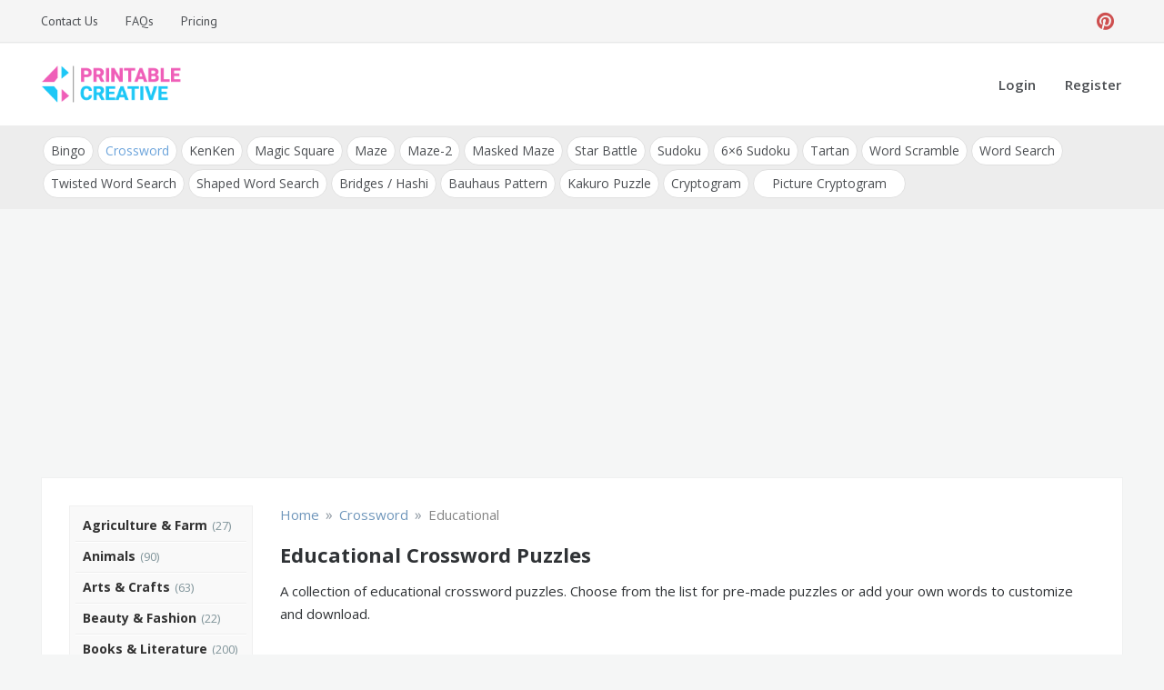

--- FILE ---
content_type: text/html; charset=UTF-8
request_url: https://printablecreative.com/crossword/educational
body_size: 16563
content:
<!doctype html>
<html lang="en-US">
<head>
    <meta charset="UTF-8">
    <meta name="viewport" content="width=device-width, initial-scale=1">
    <link rel="profile" href="https://gmpg.org/xfn/11">
    <meta name='robots' content='index, follow, max-image-preview:large, max-snippet:-1, max-video-preview:-1' />

	<!-- This site is optimized with the Yoast SEO plugin v26.8 - https://yoast.com/product/yoast-seo-wordpress/ -->
	<title>Educational Crossword Puzzles</title>
	<meta name="description" content="A collection of educational crossword puzzles. Choose from the list for pre-made puzzles or add your own words to customize and download." />
	<link rel="canonical" href="https://printablecreative.com/crossword/educational" />
	<meta property="og:locale" content="en_US" />
	<meta property="og:type" content="article" />
	<meta property="og:title" content="Educational Crossword Puzzles" />
	<meta property="og:description" content="A collection of educational crossword puzzles. Choose from the list for pre-made puzzles or add your own words to customize and download." />
	<meta property="og:url" content="https://printablecreative.com/crossword/educational" />
	<meta property="og:site_name" content="DIY Printable Generators" />
	<meta property="article:modified_time" content="2021-12-21T00:04:41+00:00" />
	<meta property="og:image" content="https://printablecreative.com/wp-content/uploads/2020/08/crossword-generator.jpg" />
	<meta property="og:image:width" content="500" />
	<meta property="og:image:height" content="300" />
	<meta property="og:image:type" content="image/jpeg" />
	<meta name="twitter:card" content="summary_large_image" />
	<!-- / Yoast SEO plugin. -->


<link rel='dns-prefetch' href='//fonts.googleapis.com' />
<link rel="alternate" type="application/rss+xml" title="DIY Printable Generators &raquo; Feed" href="https://printablecreative.com/feed" />
<link rel="alternate" type="application/rss+xml" title="DIY Printable Generators &raquo; Comments Feed" href="https://printablecreative.com/comments/feed" />
<link rel="alternate" title="oEmbed (JSON)" type="application/json+oembed" href="https://printablecreative.com/wp-json/oembed/1.0/embed?url=https%3A%2F%2Fprintablecreative.com%2Fcrossword" />
<link rel="alternate" title="oEmbed (XML)" type="text/xml+oembed" href="https://printablecreative.com/wp-json/oembed/1.0/embed?url=https%3A%2F%2Fprintablecreative.com%2Fcrossword&#038;format=xml" />
<style id='wp-img-auto-sizes-contain-inline-css' type='text/css'>
img:is([sizes=auto i],[sizes^="auto," i]){contain-intrinsic-size:3000px 1500px}
/*# sourceURL=wp-img-auto-sizes-contain-inline-css */
</style>
<style id='wp-emoji-styles-inline-css' type='text/css'>

	img.wp-smiley, img.emoji {
		display: inline !important;
		border: none !important;
		box-shadow: none !important;
		height: 1em !important;
		width: 1em !important;
		margin: 0 0.07em !important;
		vertical-align: -0.1em !important;
		background: none !important;
		padding: 0 !important;
	}
/*# sourceURL=wp-emoji-styles-inline-css */
</style>
<style id='wp-block-library-inline-css' type='text/css'>
:root{--wp-block-synced-color:#7a00df;--wp-block-synced-color--rgb:122,0,223;--wp-bound-block-color:var(--wp-block-synced-color);--wp-editor-canvas-background:#ddd;--wp-admin-theme-color:#007cba;--wp-admin-theme-color--rgb:0,124,186;--wp-admin-theme-color-darker-10:#006ba1;--wp-admin-theme-color-darker-10--rgb:0,107,160.5;--wp-admin-theme-color-darker-20:#005a87;--wp-admin-theme-color-darker-20--rgb:0,90,135;--wp-admin-border-width-focus:2px}@media (min-resolution:192dpi){:root{--wp-admin-border-width-focus:1.5px}}.wp-element-button{cursor:pointer}:root .has-very-light-gray-background-color{background-color:#eee}:root .has-very-dark-gray-background-color{background-color:#313131}:root .has-very-light-gray-color{color:#eee}:root .has-very-dark-gray-color{color:#313131}:root .has-vivid-green-cyan-to-vivid-cyan-blue-gradient-background{background:linear-gradient(135deg,#00d084,#0693e3)}:root .has-purple-crush-gradient-background{background:linear-gradient(135deg,#34e2e4,#4721fb 50%,#ab1dfe)}:root .has-hazy-dawn-gradient-background{background:linear-gradient(135deg,#faaca8,#dad0ec)}:root .has-subdued-olive-gradient-background{background:linear-gradient(135deg,#fafae1,#67a671)}:root .has-atomic-cream-gradient-background{background:linear-gradient(135deg,#fdd79a,#004a59)}:root .has-nightshade-gradient-background{background:linear-gradient(135deg,#330968,#31cdcf)}:root .has-midnight-gradient-background{background:linear-gradient(135deg,#020381,#2874fc)}:root{--wp--preset--font-size--normal:16px;--wp--preset--font-size--huge:42px}.has-regular-font-size{font-size:1em}.has-larger-font-size{font-size:2.625em}.has-normal-font-size{font-size:var(--wp--preset--font-size--normal)}.has-huge-font-size{font-size:var(--wp--preset--font-size--huge)}.has-text-align-center{text-align:center}.has-text-align-left{text-align:left}.has-text-align-right{text-align:right}.has-fit-text{white-space:nowrap!important}#end-resizable-editor-section{display:none}.aligncenter{clear:both}.items-justified-left{justify-content:flex-start}.items-justified-center{justify-content:center}.items-justified-right{justify-content:flex-end}.items-justified-space-between{justify-content:space-between}.screen-reader-text{border:0;clip-path:inset(50%);height:1px;margin:-1px;overflow:hidden;padding:0;position:absolute;width:1px;word-wrap:normal!important}.screen-reader-text:focus{background-color:#ddd;clip-path:none;color:#444;display:block;font-size:1em;height:auto;left:5px;line-height:normal;padding:15px 23px 14px;text-decoration:none;top:5px;width:auto;z-index:100000}html :where(.has-border-color){border-style:solid}html :where([style*=border-top-color]){border-top-style:solid}html :where([style*=border-right-color]){border-right-style:solid}html :where([style*=border-bottom-color]){border-bottom-style:solid}html :where([style*=border-left-color]){border-left-style:solid}html :where([style*=border-width]){border-style:solid}html :where([style*=border-top-width]){border-top-style:solid}html :where([style*=border-right-width]){border-right-style:solid}html :where([style*=border-bottom-width]){border-bottom-style:solid}html :where([style*=border-left-width]){border-left-style:solid}html :where(img[class*=wp-image-]){height:auto;max-width:100%}:where(figure){margin:0 0 1em}html :where(.is-position-sticky){--wp-admin--admin-bar--position-offset:var(--wp-admin--admin-bar--height,0px)}@media screen and (max-width:600px){html :where(.is-position-sticky){--wp-admin--admin-bar--position-offset:0px}}

/*# sourceURL=wp-block-library-inline-css */
</style><style id='wp-block-paragraph-inline-css' type='text/css'>
.is-small-text{font-size:.875em}.is-regular-text{font-size:1em}.is-large-text{font-size:2.25em}.is-larger-text{font-size:3em}.has-drop-cap:not(:focus):first-letter{float:left;font-size:8.4em;font-style:normal;font-weight:100;line-height:.68;margin:.05em .1em 0 0;text-transform:uppercase}body.rtl .has-drop-cap:not(:focus):first-letter{float:none;margin-left:.1em}p.has-drop-cap.has-background{overflow:hidden}:root :where(p.has-background){padding:1.25em 2.375em}:where(p.has-text-color:not(.has-link-color)) a{color:inherit}p.has-text-align-left[style*="writing-mode:vertical-lr"],p.has-text-align-right[style*="writing-mode:vertical-rl"]{rotate:180deg}
/*# sourceURL=https://printablecreative.com/wp-includes/blocks/paragraph/style.min.css */
</style>
<style id='global-styles-inline-css' type='text/css'>
:root{--wp--preset--aspect-ratio--square: 1;--wp--preset--aspect-ratio--4-3: 4/3;--wp--preset--aspect-ratio--3-4: 3/4;--wp--preset--aspect-ratio--3-2: 3/2;--wp--preset--aspect-ratio--2-3: 2/3;--wp--preset--aspect-ratio--16-9: 16/9;--wp--preset--aspect-ratio--9-16: 9/16;--wp--preset--color--black: #000000;--wp--preset--color--cyan-bluish-gray: #abb8c3;--wp--preset--color--white: #ffffff;--wp--preset--color--pale-pink: #f78da7;--wp--preset--color--vivid-red: #cf2e2e;--wp--preset--color--luminous-vivid-orange: #ff6900;--wp--preset--color--luminous-vivid-amber: #fcb900;--wp--preset--color--light-green-cyan: #7bdcb5;--wp--preset--color--vivid-green-cyan: #00d084;--wp--preset--color--pale-cyan-blue: #8ed1fc;--wp--preset--color--vivid-cyan-blue: #0693e3;--wp--preset--color--vivid-purple: #9b51e0;--wp--preset--gradient--vivid-cyan-blue-to-vivid-purple: linear-gradient(135deg,rgb(6,147,227) 0%,rgb(155,81,224) 100%);--wp--preset--gradient--light-green-cyan-to-vivid-green-cyan: linear-gradient(135deg,rgb(122,220,180) 0%,rgb(0,208,130) 100%);--wp--preset--gradient--luminous-vivid-amber-to-luminous-vivid-orange: linear-gradient(135deg,rgb(252,185,0) 0%,rgb(255,105,0) 100%);--wp--preset--gradient--luminous-vivid-orange-to-vivid-red: linear-gradient(135deg,rgb(255,105,0) 0%,rgb(207,46,46) 100%);--wp--preset--gradient--very-light-gray-to-cyan-bluish-gray: linear-gradient(135deg,rgb(238,238,238) 0%,rgb(169,184,195) 100%);--wp--preset--gradient--cool-to-warm-spectrum: linear-gradient(135deg,rgb(74,234,220) 0%,rgb(151,120,209) 20%,rgb(207,42,186) 40%,rgb(238,44,130) 60%,rgb(251,105,98) 80%,rgb(254,248,76) 100%);--wp--preset--gradient--blush-light-purple: linear-gradient(135deg,rgb(255,206,236) 0%,rgb(152,150,240) 100%);--wp--preset--gradient--blush-bordeaux: linear-gradient(135deg,rgb(254,205,165) 0%,rgb(254,45,45) 50%,rgb(107,0,62) 100%);--wp--preset--gradient--luminous-dusk: linear-gradient(135deg,rgb(255,203,112) 0%,rgb(199,81,192) 50%,rgb(65,88,208) 100%);--wp--preset--gradient--pale-ocean: linear-gradient(135deg,rgb(255,245,203) 0%,rgb(182,227,212) 50%,rgb(51,167,181) 100%);--wp--preset--gradient--electric-grass: linear-gradient(135deg,rgb(202,248,128) 0%,rgb(113,206,126) 100%);--wp--preset--gradient--midnight: linear-gradient(135deg,rgb(2,3,129) 0%,rgb(40,116,252) 100%);--wp--preset--font-size--small: 13px;--wp--preset--font-size--medium: 20px;--wp--preset--font-size--large: 36px;--wp--preset--font-size--x-large: 42px;--wp--preset--spacing--20: 0.44rem;--wp--preset--spacing--30: 0.67rem;--wp--preset--spacing--40: 1rem;--wp--preset--spacing--50: 1.5rem;--wp--preset--spacing--60: 2.25rem;--wp--preset--spacing--70: 3.38rem;--wp--preset--spacing--80: 5.06rem;--wp--preset--shadow--natural: 6px 6px 9px rgba(0, 0, 0, 0.2);--wp--preset--shadow--deep: 12px 12px 50px rgba(0, 0, 0, 0.4);--wp--preset--shadow--sharp: 6px 6px 0px rgba(0, 0, 0, 0.2);--wp--preset--shadow--outlined: 6px 6px 0px -3px rgb(255, 255, 255), 6px 6px rgb(0, 0, 0);--wp--preset--shadow--crisp: 6px 6px 0px rgb(0, 0, 0);}:where(.is-layout-flex){gap: 0.5em;}:where(.is-layout-grid){gap: 0.5em;}body .is-layout-flex{display: flex;}.is-layout-flex{flex-wrap: wrap;align-items: center;}.is-layout-flex > :is(*, div){margin: 0;}body .is-layout-grid{display: grid;}.is-layout-grid > :is(*, div){margin: 0;}:where(.wp-block-columns.is-layout-flex){gap: 2em;}:where(.wp-block-columns.is-layout-grid){gap: 2em;}:where(.wp-block-post-template.is-layout-flex){gap: 1.25em;}:where(.wp-block-post-template.is-layout-grid){gap: 1.25em;}.has-black-color{color: var(--wp--preset--color--black) !important;}.has-cyan-bluish-gray-color{color: var(--wp--preset--color--cyan-bluish-gray) !important;}.has-white-color{color: var(--wp--preset--color--white) !important;}.has-pale-pink-color{color: var(--wp--preset--color--pale-pink) !important;}.has-vivid-red-color{color: var(--wp--preset--color--vivid-red) !important;}.has-luminous-vivid-orange-color{color: var(--wp--preset--color--luminous-vivid-orange) !important;}.has-luminous-vivid-amber-color{color: var(--wp--preset--color--luminous-vivid-amber) !important;}.has-light-green-cyan-color{color: var(--wp--preset--color--light-green-cyan) !important;}.has-vivid-green-cyan-color{color: var(--wp--preset--color--vivid-green-cyan) !important;}.has-pale-cyan-blue-color{color: var(--wp--preset--color--pale-cyan-blue) !important;}.has-vivid-cyan-blue-color{color: var(--wp--preset--color--vivid-cyan-blue) !important;}.has-vivid-purple-color{color: var(--wp--preset--color--vivid-purple) !important;}.has-black-background-color{background-color: var(--wp--preset--color--black) !important;}.has-cyan-bluish-gray-background-color{background-color: var(--wp--preset--color--cyan-bluish-gray) !important;}.has-white-background-color{background-color: var(--wp--preset--color--white) !important;}.has-pale-pink-background-color{background-color: var(--wp--preset--color--pale-pink) !important;}.has-vivid-red-background-color{background-color: var(--wp--preset--color--vivid-red) !important;}.has-luminous-vivid-orange-background-color{background-color: var(--wp--preset--color--luminous-vivid-orange) !important;}.has-luminous-vivid-amber-background-color{background-color: var(--wp--preset--color--luminous-vivid-amber) !important;}.has-light-green-cyan-background-color{background-color: var(--wp--preset--color--light-green-cyan) !important;}.has-vivid-green-cyan-background-color{background-color: var(--wp--preset--color--vivid-green-cyan) !important;}.has-pale-cyan-blue-background-color{background-color: var(--wp--preset--color--pale-cyan-blue) !important;}.has-vivid-cyan-blue-background-color{background-color: var(--wp--preset--color--vivid-cyan-blue) !important;}.has-vivid-purple-background-color{background-color: var(--wp--preset--color--vivid-purple) !important;}.has-black-border-color{border-color: var(--wp--preset--color--black) !important;}.has-cyan-bluish-gray-border-color{border-color: var(--wp--preset--color--cyan-bluish-gray) !important;}.has-white-border-color{border-color: var(--wp--preset--color--white) !important;}.has-pale-pink-border-color{border-color: var(--wp--preset--color--pale-pink) !important;}.has-vivid-red-border-color{border-color: var(--wp--preset--color--vivid-red) !important;}.has-luminous-vivid-orange-border-color{border-color: var(--wp--preset--color--luminous-vivid-orange) !important;}.has-luminous-vivid-amber-border-color{border-color: var(--wp--preset--color--luminous-vivid-amber) !important;}.has-light-green-cyan-border-color{border-color: var(--wp--preset--color--light-green-cyan) !important;}.has-vivid-green-cyan-border-color{border-color: var(--wp--preset--color--vivid-green-cyan) !important;}.has-pale-cyan-blue-border-color{border-color: var(--wp--preset--color--pale-cyan-blue) !important;}.has-vivid-cyan-blue-border-color{border-color: var(--wp--preset--color--vivid-cyan-blue) !important;}.has-vivid-purple-border-color{border-color: var(--wp--preset--color--vivid-purple) !important;}.has-vivid-cyan-blue-to-vivid-purple-gradient-background{background: var(--wp--preset--gradient--vivid-cyan-blue-to-vivid-purple) !important;}.has-light-green-cyan-to-vivid-green-cyan-gradient-background{background: var(--wp--preset--gradient--light-green-cyan-to-vivid-green-cyan) !important;}.has-luminous-vivid-amber-to-luminous-vivid-orange-gradient-background{background: var(--wp--preset--gradient--luminous-vivid-amber-to-luminous-vivid-orange) !important;}.has-luminous-vivid-orange-to-vivid-red-gradient-background{background: var(--wp--preset--gradient--luminous-vivid-orange-to-vivid-red) !important;}.has-very-light-gray-to-cyan-bluish-gray-gradient-background{background: var(--wp--preset--gradient--very-light-gray-to-cyan-bluish-gray) !important;}.has-cool-to-warm-spectrum-gradient-background{background: var(--wp--preset--gradient--cool-to-warm-spectrum) !important;}.has-blush-light-purple-gradient-background{background: var(--wp--preset--gradient--blush-light-purple) !important;}.has-blush-bordeaux-gradient-background{background: var(--wp--preset--gradient--blush-bordeaux) !important;}.has-luminous-dusk-gradient-background{background: var(--wp--preset--gradient--luminous-dusk) !important;}.has-pale-ocean-gradient-background{background: var(--wp--preset--gradient--pale-ocean) !important;}.has-electric-grass-gradient-background{background: var(--wp--preset--gradient--electric-grass) !important;}.has-midnight-gradient-background{background: var(--wp--preset--gradient--midnight) !important;}.has-small-font-size{font-size: var(--wp--preset--font-size--small) !important;}.has-medium-font-size{font-size: var(--wp--preset--font-size--medium) !important;}.has-large-font-size{font-size: var(--wp--preset--font-size--large) !important;}.has-x-large-font-size{font-size: var(--wp--preset--font-size--x-large) !important;}
/*# sourceURL=global-styles-inline-css */
</style>

<style id='classic-theme-styles-inline-css' type='text/css'>
/*! This file is auto-generated */
.wp-block-button__link{color:#fff;background-color:#32373c;border-radius:9999px;box-shadow:none;text-decoration:none;padding:calc(.667em + 2px) calc(1.333em + 2px);font-size:1.125em}.wp-block-file__button{background:#32373c;color:#fff;text-decoration:none}
/*# sourceURL=/wp-includes/css/classic-themes.min.css */
</style>
<link rel='stylesheet' id='pctp-css' href='https://printablecreative.com/wp-content/themes/pctools/style.css?ver=1.1.2' type='text/css' media='all' />
<link rel='stylesheet' id='opus-blog-body-css' href='//fonts.googleapis.com/css?family=Open+Sans:400,600,700%7CPT+Sans:400,600,700&#038;display=swap' type='text/css' media='all' />
<link rel='stylesheet' id='font-awesome-css' href='https://printablecreative.com/wp-content/themes/pctools/css/font-awesome.min.css?ver=4.5.0.1' type='text/css' media='all' />
<link rel='stylesheet' id='grid-css-css' href='https://printablecreative.com/wp-content/themes/pctools/css/grid.min.css?ver=4.5.0.1' type='text/css' media='all' />
<link rel='stylesheet' id='opus-blog-style-css' href='https://printablecreative.com/wp-content/themes/pct/style.css?ver=1.0.1' type='text/css' media='all' />
<style id='opus-blog-style-inline-css' type='text/css'>

            #toTop:hover,
            a.effect:before,
            .show-more,
            a.link-format,
            .sidebar-3 .widget-title:after,
            .caption .s-cat,
            .bottom-caption .slick-current .slider-items span,
            .slide-wrap .caption .s-cat,
            aarticle.format-status .post-content .post-format::after,
            article.format-chat .post-content .post-format::after, 
            article.format-link .post-content .post-format::after,
            article.format-standard .post-content .post-format::after, 
            article.format-image .post-content .post-format::after, 
            article.hentry.sticky .post-content .post-format::after, 
            article.format-video .post-content .post-format::after, 
            article.format-gallery .post-content .post-format::after, 
            article.format-audio .post-content .post-format::after, 
            article.format-quote .post-content .post-format::after{ 
                background-color: #6ca4db; 
                border-color: #6ca4db;
            }
            .main-header a:hover, 
            .main-header a:focus, 
            .main-header a:active,
            .top-menu > ul > li > a:hover,
            .main-menu ul li.current-menu-item > a, 
            .header-2 .main-menu > ul > li.current-menu-item > a,
            .main-menu ul li:hover > a,
            ul.trail-items li a:hover span,
            .author-socials a:hover,
            .post-date a:focus, 
            .post-date a:hover,
            .post-footer > span a:hover, 
            .post-footer > span a:focus,
            .widget a:hover, 
            .widget a:focus,
            .footer-menu li a:hover, 
            .footer-menu li a:focus,
            .footer-social-links a:hover,
            .footer-social-links a:focus,
            .site-footer a:hover, 
            .site-footer a:focus{ 
                color : #6ca4db; 
            }
            body{ 
                font-family:Open Sans; 
            }
            p{ 
                font-size: 15px; 
            }
            p{ 
                line-height:25px; 
            }
            span.post-format 
            { 
                display:block; 
            }
/*# sourceURL=opus-blog-style-inline-css */
</style>
<script type="text/javascript" data-cfasync="false" src="https://printablecreative.com/wp-includes/js/jquery/jquery.min.js?ver=3.7.1" id="jquery-core-js"></script>
<script type="text/javascript" data-cfasync="false" src="https://printablecreative.com/wp-includes/js/jquery/jquery-migrate.min.js?ver=3.4.1" id="jquery-migrate-js"></script>
<link rel="https://api.w.org/" href="https://printablecreative.com/wp-json/" /><link rel="alternate" title="JSON" type="application/json" href="https://printablecreative.com/wp-json/wp/v2/pages/267" /><link rel="EditURI" type="application/rsd+xml" title="RSD" href="https://printablecreative.com/xmlrpc.php?rsd" />
<link rel='shortlink' href='https://printablecreative.com/?p=267' />

<!-- This site is using AdRotate v5.17.2 to display their advertisements - https://ajdg.solutions/ -->
<!-- AdRotate CSS -->
<style type="text/css" media="screen">
	.g { margin:0px; padding:0px; overflow:hidden; line-height:1; zoom:1; }
	.g img { height:auto; }
	.g-col { position:relative; float:left; }
	.g-col:first-child { margin-left: 0; }
	.g-col:last-child { margin-right: 0; }
	@media only screen and (max-width: 480px) {
		.g-col, .g-dyn, .g-single { width:100%; margin-left:0; margin-right:0; }
	}
</style>
<!-- /AdRotate CSS -->

<script type="text/javascript" data-cfasync="false">__ARMAJAXURL = "https://printablecreative.com/wp-admin/admin-ajax.php";__ARMVIEWURL = "https://printablecreative.com/wp-content/plugins/armember/core/views";__ARMIMAGEURL = "https://printablecreative.com/wp-content/plugins/armember/images";__ARMISADMIN = [];__ARMSITEURL = "https://printablecreative.com";loadActivityError = "There is an error while loading activities, please try again.";pinterestPermissionError = "The user chose not to grant permissions or closed the pop-up";pinterestError = "Oops, there was a problem getting your information";clickToCopyError = "There is a error while copying, please try again";fbUserLoginError = "User cancelled login or did not fully authorize.";closeAccountError = "There is a error while closing account, please try again.";invalidFileTypeError = "Sorry, this file type is not permitted for security reasons.";fileSizeError = "File is not allowed bigger than {SIZE}.";fileUploadError = "There is an error in uploading file, Please try again.";coverRemoveConfirm = "Are you sure you want to remove cover photo?";profileRemoveConfirm = "Are you sure you want to remove profile photo?";errorPerformingAction = "There is an error while performing this action, please try again.";userSubscriptionCancel = "User's subscription has been canceled";ARM_Loding = "Loading..";Post_Publish ="After certain time of post is published";Post_Modify ="After certain time of post is modified";wentwrong ="Sorry, Something went wrong. Please try again.";bulkActionError = "Please select valid action.";bulkRecordsError ="Please select one or more records.";clearLoginAttempts ="Login attempts cleared successfully.";clearLoginHistory ="Login History cleared successfully.";nopasswordforimport ="Password can not be left blank.";delBadgeSuccess ="Badge has been deleted successfully.";delBadgeError ="There is a error while deleting Badge, please try again.";delAchievementBadgeSuccess ="Achievement badges has been deleted successfully.";delAchievementBadgeError ="There is a error while deleting achievement badges, please try again.";addUserAchievementSuccess ="User Achievement Added Successfully.";delUserBadgeSuccess ="User badge has been deleted successfully.";delUserBadgeError ="There is a error while deleting user badge, please try again.";delPlansSuccess ="Plan(s) has been deleted successfully.";delPlansError ="There is a error while deleting Plan(s), please try again.";delPlanError ="There is a error while deleting Plan, please try again.";stripePlanIDWarning ="If you leave this field blank, stripe will not be available in setup for recurring plan(s).";delSetupsSuccess ="Setup(s) has been deleted successfully.";delSetupsError ="There is a error while deleting Setup(s), please try again.";delSetupSuccess ="Setup has been deleted successfully.";delSetupError ="There is a error while deleting Setup, please try again.";delFormSetSuccess ="Form Set Deleted Successfully.";delFormSetError ="There is a error while deleting form set, please try again.";delFormSuccess ="Form deleted successfully.";delFormError ="There is a error while deleting form, please try again.";delRuleSuccess ="Rule has been deleted successfully.";delRuleError ="There is a error while deleting Rule, please try again.";delRulesSuccess ="Rule(s) has been deleted successfully.";delRulesError ="There is a error while deleting Rule(s), please try again.";prevTransactionError ="There is a error while generating preview of transaction detail, Please try again.";invoiceTransactionError ="There is a error while generating invoice of transaction detail, Please try again.";prevMemberDetailError ="There is a error while generating preview of members detail, Please try again.";prevMemberActivityError ="There is a error while displaying members activities detail, Please try again.";prevCustomCssError ="There is a error while displaying ARMember CSS Class Information, Please Try Again.";prevImportMemberDetailError ="Please upload appropriate file to import users.";delTransactionSuccess ="Transaction has been deleted successfully.";delTransactionsSuccess ="Transaction(s) has been deleted successfully.";delAutoMessageSuccess ="Message has been deleted successfully.";delAutoMessageError ="There is a error while deleting Message, please try again.";delAutoMessagesSuccess ="Message(s) has been deleted successfully.";delAutoMessagesError ="There is a error while deleting Message(s), please try again.";delCouponSuccess ="Coupon has been deleted successfully.";delCouponError ="There is a error while deleting Coupon, please try again.";delCouponsSuccess ="Coupon(s) has been deleted successfully.";delCouponsError ="There is a error while deleting Coupon(s), please try again.";saveSettingsSuccess ="Settings has been saved successfully.";saveSettingsError ="There is a error while updating settings, please try again.";saveDefaultRuleSuccess ="Default Rules Saved Successfully.";saveDefaultRuleError ="There is a error while updating rules, please try again.";saveOptInsSuccess ="Opt-ins Settings Saved Successfully.";saveOptInsError ="There is a error while updating opt-ins settings, please try again.";delOptInsConfirm ="Are you sure to delete configuration?";delMemberActivityError ="There is a error while deleting member activities, please try again.";noTemplateError ="Template not found.";saveTemplateSuccess ="Template options has been saved successfully.";saveTemplateError ="There is a error while updating template options, please try again.";prevTemplateError ="There is a error while generating preview of template, Please try again.";addTemplateSuccess ="Template has been added successfully.";addTemplateError ="There is a error while adding template, please try again.";delTemplateSuccess ="Template has been deleted successfully.";delTemplateError ="There is a error while deleting template, please try again.";saveEmailTemplateSuccess ="Email Template Updated Successfully.";saveAutoMessageSuccess ="Message Updated Successfully.";saveBadgeSuccess ="Badges Updated Successfully.";addAchievementSuccess ="Achievements Added Successfully.";saveAchievementSuccess ="Achievements Updated Successfully.";addDripRuleSuccess ="Rule Added Successfully.";saveDripRuleSuccess ="Rule updated Successfully.";pastDateError ="Cannot Set Past Dates.";pastStartDateError ="Start date can not be earlier than current date.";pastExpireDateError ="Expire date can not be earlier than current date.";couponExpireDateError ="Expire date can not be earlier than start date.";uniqueformsetname ="This Set Name is already exist.";uniquesignupformname ="This Form Name is already exist.";installAddonError ="There is an error while installing addon, Please try again.";installAddonSuccess ="Addon installed successfully.";activeAddonError ="There is an error while activating addon, Please try again.";activeAddonSuccess ="Addon activated successfully.";deactiveAddonSuccess ="Addon deactivated successfully.";confirmCancelSubscription ="Are you sure you want to cancel subscription?";errorPerformingAction ="There is an error while performing this action, please try again.";arm_nothing_found ="Oops, nothing found.";delPaidPostSuccess ="Paid Post has been deleted successfully.";delPaidPostError ="There is a error while deleting Paid Post, please try again.";armEditCurrency ="Edit";armCustomCurrency ="Custom Currency";armEnabledPayPerPost ="";REMOVEPAIDPOSTMESSAGE = "You cannot remove all paid post.";ARMCYCLELABEL = "Label";LABELERROR = "Label should not be blank"</script>        <style type="text/css">
                        .site-title,
            .site-description {
                position: absolute;
                clip: rect(1px, 1px, 1px, 1px);
            }

                    </style>
        <link rel="icon" href="https://printablecreative.com/wp-content/uploads/2020/05/favicon.ico" sizes="32x32" />
<link rel="icon" href="https://printablecreative.com/wp-content/uploads/2020/05/favicon.ico" sizes="192x192" />
<link rel="apple-touch-icon" href="https://printablecreative.com/wp-content/uploads/2020/05/favicon.ico" />
<meta name="msapplication-TileImage" content="https://printablecreative.com/wp-content/uploads/2020/05/favicon.ico" />
				<style type="text/css" id="c4wp-checkout-css">
					.woocommerce-checkout .c4wp_captcha_field {
						margin-bottom: 10px;
						margin-top: 15px;
						position: relative;
						display: inline-block;
					}
				</style>
							<style type="text/css" id="c4wp-v3-lp-form-css">
				.login #login, .login #lostpasswordform {
					min-width: 350px !important;
				}
				.wpforms-field-c4wp iframe {
					width: 100% !important;
				}
			</style>
			
    <!-- Google tag (gtag.js) -->
    <script async src="https://www.googletagmanager.com/gtag/js?id=G-9T787D74B2"></script>
    <script>
      window.dataLayer = window.dataLayer || [];
      function gtag(){dataLayer.push(arguments);}
      gtag('js', new Date());
    
      gtag('config', 'G-9T787D74B2');
    </script>

<link rel='stylesheet' id='jquery-ui-css' href='https://printablecreative.com/wp-content/themes/pct/js/jquery-ui.min.css?ver=6.9' type='text/css' media='all' />
<link rel='stylesheet' id='color-picker-css' href='https://printablecreative.com/wp-content/themes/pct/js/spectrum.css?ver=6.9' type='text/css' media='all' />
<link rel='stylesheet' id='jquery-modal-css' href='https://printablecreative.com/wp-content/themes/pct/js/jquery.modal.min.css?ver=6.9' type='text/css' media='all' />
<link rel='stylesheet' id='cust-style-css' href='https://printablecreative.com/wp-content/themes/pct/crossword/custom.css?ver=0.0.7' type='text/css' media='all' />
</head>

<body class="wp-singular page-template page-template-crossword page-template-gallery page-template-crosswordgallery-php page page-id-267 wp-custom-logo wp-theme-pctools wp-child-theme-pct no-sidebar at-sticky-sidebar single-no-sidebar one-column">
<div id="page" class="site container-main">
    <a class="skip-link screen-reader-text" href="#content">Skip to content</a>
    <header class="default-header">
            <section class="top-bar-area">
            <div class="container">
                                    <nav id="top-nav" class="left-side">
                        <div class="top-menu">
                            <ul id="menu-top" class=""><li id="menu-item-85" class="menu-item menu-item-type-post_type menu-item-object-page menu-item-85"><a rel="nofollow" href="https://printablecreative.com/contact">Contact Us</a></li>
<li id="menu-item-437" class="menu-item menu-item-type-post_type menu-item-object-page menu-item-437"><a rel="nofollow" href="https://printablecreative.com/faqs">FAQs</a></li>
<li id="menu-item-755" class="menu-item menu-item-type-post_type menu-item-object-page menu-item-755"><a rel="nofollow" href="https://printablecreative.com/register">Pricing</a></li>
</ul>                        </div>
                    </nav><!-- .top-nav -->
                                
                                    <div class="right-side">
                        <div class="social-links">
                            <div class="menu-social-container"><ul id="social-menu" class="opus-blog-social-menu"><li id="menu-item-56" class="menu-item menu-item-type-custom menu-item-object-custom menu-item-56"><a target="_blank" rel="nofollow" href="https://www.pinterest.com/printablecreative/">Pinterest</a></li>
</ul></div>                        </div>
                    </div>
                            </div>
        </section>
            <section class="main-header " >
        <div class="container">
            <div class="logo">
                <a href="https://printablecreative.com/" class="custom-logo-link" rel="home"><img width="211" height="60" src="https://printablecreative.com/wp-content/uploads/2020/05/pc-logo.png" class="custom-logo" alt="Printable Creative" decoding="async" /></a>                    <div class="site-title">
                        <a href="https://printablecreative.com/" rel="home">DIY Printable Generators</a>
                    </div>
                                        <p class="site-description">Printable Generators and Tools</p>
                            </div><!-- .site-logo -->
            <div class="menu-area">
                                                <nav id="site-navigation">
                    <div class="bar-menu">
                        <div class="line-menu line-half first-line"></div>
                        <div class="line-menu"></div>
                        <div class="line-menu line-half last-line"></div>
                    </div>
                    <div class="main-menu menu-caret">
                        <ul id="primary-menu" class=""><li id="menu-item-53" class="menu-item menu-item-type-post_type menu-item-object-page menu-item-53"><a rel="nofollow" href="https://printablecreative.com/login">Login</a></li>
<li id="menu-item-54" class="menu-item menu-item-type-post_type menu-item-object-page menu-item-54"><a rel="nofollow" href="https://printablecreative.com/register">Register</a></li>
</ul>                    </div>
                </nav><!-- #site-navigation -->

            </div>
        </div>
        
        <nav id="tools-nav"><div class="container main-menu menu-caret tools-menu-wrap"><ul id="tools-menu" class="tools-menu"><li id="menu-item-924" class="menu-item menu-item-type-custom menu-item-object-custom menu-item-924"><a href="https://printablecreative.com/cat/all">Bingo</a></li>
<li id="menu-item-275" class="menu-item menu-item-type-post_type menu-item-object-page current-menu-item page_item page-item-267 current_page_item menu-item-275"><a href="https://printablecreative.com/crossword" aria-current="page">Crossword</a></li>
<li id="menu-item-954" class="menu-item menu-item-type-post_type menu-item-object-page menu-item-954"><a href="https://printablecreative.com/kenken">KenKen</a></li>
<li id="menu-item-970" class="menu-item menu-item-type-post_type menu-item-object-page menu-item-970"><a href="https://printablecreative.com/magic-square">Magic Square</a></li>
<li id="menu-item-171" class="menu-item menu-item-type-post_type menu-item-object-page menu-item-171"><a href="https://printablecreative.com/maze-generator">Maze</a></li>
<li id="menu-item-896" class="menu-item menu-item-type-post_type menu-item-object-page menu-item-896"><a href="https://printablecreative.com/maze-puzzle-maker">Maze-2</a></li>
<li id="menu-item-1108" class="menu-item menu-item-type-post_type menu-item-object-page menu-item-1108"><a href="https://printablecreative.com/masked-maze-generator">Masked Maze</a></li>
<li id="menu-item-943" class="menu-item menu-item-type-post_type menu-item-object-page menu-item-943"><a href="https://printablecreative.com/star-battle">Star Battle</a></li>
<li id="menu-item-180" class="menu-item menu-item-type-post_type menu-item-object-page menu-item-180"><a href="https://printablecreative.com/sudoku-generator">Sudoku</a></li>
<li id="menu-item-1102" class="menu-item menu-item-type-post_type menu-item-object-page menu-item-1102"><a href="https://printablecreative.com/6x6-sudoku-generator">6×6 Sudoku</a></li>
<li id="menu-item-152" class="menu-item menu-item-type-post_type menu-item-object-page menu-item-152"><a href="https://printablecreative.com/tartan-maker">Tartan</a></li>
<li id="menu-item-514" class="menu-item menu-item-type-post_type menu-item-object-page menu-item-514"><a href="https://printablecreative.com/word-scramble">Word Scramble</a></li>
<li id="menu-item-191" class="menu-item menu-item-type-post_type menu-item-object-page menu-item-191"><a href="https://printablecreative.com/word-search">Word Search</a></li>
<li id="menu-item-1028" class="menu-item menu-item-type-post_type menu-item-object-page menu-item-1028"><a href="https://printablecreative.com/twisted-word-search-maker">Twisted Word Search</a></li>
<li id="menu-item-1090" class="menu-item menu-item-type-post_type menu-item-object-page menu-item-1090"><a href="https://printablecreative.com/shaped-word-search-maker">Shaped Word Search</a></li>
<li id="menu-item-1034" class="menu-item menu-item-type-post_type menu-item-object-page menu-item-1034"><a href="https://printablecreative.com/bridges-puzzle-generator">Bridges / Hashi</a></li>
<li id="menu-item-1042" class="menu-item menu-item-type-post_type menu-item-object-page menu-item-1042"><a href="https://printablecreative.com/bauhaus-pattern-generator">Bauhaus Pattern</a></li>
<li id="menu-item-1048" class="menu-item menu-item-type-post_type menu-item-object-page menu-item-1048"><a href="https://printablecreative.com/kakuro">Kakuro Puzzle</a></li>
<li id="menu-item-1066" class="menu-item menu-item-type-post_type menu-item-object-page menu-item-1066"><a href="https://printablecreative.com/cryptogram-generator">Cryptogram</a></li>
<li id="menu-item-1074" class="menu-item menu-item-type-post_type menu-item-object-page menu-item-1074"><a href="https://printablecreative.com/picture-cryptogram">Picture Cryptogram</a></li>
</ul></div></nav>        
        
        </section><!-- #masthead -->
</header>            
    
    
                         
                <div class="full boxed" style="padding-top:10px;">
                    <div class="row">
                        <div class="col-sm-12">
                            
                            <div class="g g-1"><div class="g-single a-2"><div class="gda-home-box" style="margin:0;padding:0">
<script async src="https://pagead2.googlesyndication.com/pagead/js/adsbygoogle.js"></script>
<!-- PCT - Header - Responsive -->
<ins class="adsbygoogle"
     style="display:block"
     data-ad-client="ca-pub-9107874110363446"
     data-ad-slot="4066091147"
     data-ad-format="auto"
     data-full-width-responsive="true"></ins>
<script>
     (adsbygoogle = window.adsbygoogle || []).push({});
</script>
</div></div></div>                
                        </div>
                    </div>
                </div>
         
                 
    
    
    
    
    <div id="content" class="site-content posts-container">
        <div class="container" style="margin-top:5px">
            <div class="row">
<div id="primary" class="col-md-12 content-area">
    <main id="main" class="site-main">
        
        <article id="post-267" class="post-267 page type-page status-publish has-post-thumbnail hentry">
            <div class="post-wrap tool-page">
                <div class="post-content">
                    <div class="row">
                        <div class="col-sm-3 sidebar">
                            <div>

                                <ul class="catList"><li class="branch"><a href="https://printablecreative.com/crossword/agriculture">Agriculture &amp; Farm</a><span style="font-size:13px;color:#7f9399;margin-left:2px;"> (27)</span></li><li class="branch"><a href="https://printablecreative.com/crossword/animals">Animals</a><span style="font-size:13px;color:#7f9399;margin-left:2px;"> (90)</span></li><li class="branch"><a href="https://printablecreative.com/crossword/arts-and-crafts">Arts &amp; Crafts</a><span style="font-size:13px;color:#7f9399;margin-left:2px;"> (63)</span></li><li class="branch"><a href="https://printablecreative.com/crossword/beauty-and-fashion">Beauty &amp; Fashion</a><span style="font-size:13px;color:#7f9399;margin-left:2px;"> (22)</span></li><li class="branch"><a href="https://printablecreative.com/crossword/books">Books &amp; Literature</a><span style="font-size:13px;color:#7f9399;margin-left:2px;"> (200)</span></li><li class="branch"><a href="https://printablecreative.com/crossword/business">Business</a><span style="font-size:13px;color:#7f9399;margin-left:2px;"> (86)</span></li><li class="branch"><a href="https://printablecreative.com/crossword/cities-and-places">Cities &amp; Places</a><span style="font-size:13px;color:#7f9399;margin-left:2px;"> (54)</span></li><li class="branch"><a href="https://printablecreative.com/crossword/comics-and-animation">Comics &amp; Animation</a><span style="font-size:13px;color:#7f9399;margin-left:2px;"> (19)</span></li><li class="branch"><a href="https://printablecreative.com/crossword/computers">Computers &amp; IT</a><span style="font-size:13px;color:#7f9399;margin-left:2px;"> (88)</span></li><li class="branch"><a href="https://printablecreative.com/crossword/countries">Countries</a><span style="font-size:13px;color:#7f9399;margin-left:2px;"> (55)</span></li><li class="branch selected"><a href="https://printablecreative.com/crossword/educational">Educational</a><span style="font-size:13px;color:#7f9399;margin-left:2px;"> (192)</span></li><li class="branch"><a href="https://printablecreative.com/crossword/electronics">Electronics</a><span style="font-size:13px;color:#7f9399;margin-left:2px;"> (3)</span></li><li class="branch"><a href="https://printablecreative.com/crossword/energy">Energy &amp; Utilities</a><span style="font-size:13px;color:#7f9399;margin-left:2px;"> (13)</span></li><li class="branch"><a href="https://printablecreative.com/crossword/environment">Environment</a><span style="font-size:13px;color:#7f9399;margin-left:2px;"> (105)</span></li><li class="branch"><a href="https://printablecreative.com/crossword/finance">Finance</a><span style="font-size:13px;color:#7f9399;margin-left:2px;"> (64)</span></li><li class="branch"><a href="https://printablecreative.com/crossword/food-and-drinks">Food &amp; Drinks</a><span style="font-size:13px;color:#7f9399;margin-left:2px;"> (75)</span></li><li class="branch"><a href="https://printablecreative.com/crossword/general">General</a><span style="font-size:13px;color:#7f9399;margin-left:2px;"> (69)</span></li><li class="branch"><a href="https://printablecreative.com/crossword/geography">Geography</a><span style="font-size:13px;color:#7f9399;margin-left:2px;"> (170)</span></li><li class="branch"><a href="https://printablecreative.com/crossword/health-and-fitness">Health &amp; Fitness</a><span style="font-size:13px;color:#7f9399;margin-left:2px;"> (333)</span></li><li class="branch"><a href="https://printablecreative.com/crossword/history">History</a><span style="font-size:13px;color:#7f9399;margin-left:2px;"> (198)</span></li><li class="branch"><a href="https://printablecreative.com/crossword/home-and-garden">Home &amp; Garden</a><span style="font-size:13px;color:#7f9399;margin-left:2px;"> (32)</span></li><li class="branch"><a href="https://printablecreative.com/crossword/jobs">Jobs</a><span style="font-size:13px;color:#7f9399;margin-left:2px;"> (39)</span></li><li class="branch"><a href="https://printablecreative.com/crossword/kids">Kids</a><span style="font-size:13px;color:#7f9399;margin-left:2px;"> (32)</span></li><li class="branch"><a href="https://printablecreative.com/crossword/law-and-government">Law &amp; Government</a><span style="font-size:13px;color:#7f9399;margin-left:2px;"> (55)</span></li><li class="branch"><a href="https://printablecreative.com/crossword/music">Music, Movies, TV</a><span style="font-size:13px;color:#7f9399;margin-left:2px;"> (104)</span></li><li class="branch"><a href="https://printablecreative.com/crossword/news">News &amp; Media</a><span style="font-size:13px;color:#7f9399;margin-left:2px;"> (5)</span></li><li class="branch"><a href="https://printablecreative.com/crossword/occasions">Occasions</a><span style="font-size:13px;color:#7f9399;margin-left:2px;"> (58)</span></li><li class="branch"><a href="https://printablecreative.com/crossword/outdoors">Outdoors</a><span style="font-size:13px;color:#7f9399;margin-left:2px;"> (7)</span></li><li class="branch"><a href="https://printablecreative.com/crossword/people-and-society">People &amp; Society</a><span style="font-size:13px;color:#7f9399;margin-left:2px;"> (243)</span></li><li class="branch"><a href="https://printablecreative.com/crossword/religion-belief">Religion &amp; Belief</a><span style="font-size:13px;color:#7f9399;margin-left:2px;"> (125)</span></li><li class="branch"><a href="https://printablecreative.com/crossword/safety">Safety &amp; Prevention</a><span style="font-size:13px;color:#7f9399;margin-left:2px;"> (47)</span></li><li class="branch"><a href="https://printablecreative.com/crossword/science">Science</a><span style="font-size:13px;color:#7f9399;margin-left:2px;"> (532)</span></li><li class="branch"><a href="https://printablecreative.com/crossword/seasonal">Seasonal</a><span style="font-size:13px;color:#7f9399;margin-left:2px;"> (49)</span></li><li class="branch"><a href="https://printablecreative.com/crossword/sports">Sports</a><span style="font-size:13px;color:#7f9399;margin-left:2px;"> (35)</span></li><li class="branch"><a href="https://printablecreative.com/crossword/tools-equipment">Tools &amp; Equipment</a><span style="font-size:13px;color:#7f9399;margin-left:2px;"> (29)</span></li><li class="branch"><a href="https://printablecreative.com/crossword/travel">Travel &amp; Tourism</a><span style="font-size:13px;color:#7f9399;margin-left:2px;"> (34)</span></li><li class="branch"><a href="https://printablecreative.com/crossword/vehicles">Vehicles</a><span style="font-size:13px;color:#7f9399;margin-left:2px;"> (29)</span></li><li class="branch"><a href="https://printablecreative.com/crossword/vocabulary">Vocabulary</a><span style="font-size:13px;color:#7f9399;margin-left:2px;"> (138)</span></li></ul>                                
                                
                            </div>
                            <div class="wsTool"><a class="btn btn-full" style="text-align:center;background: #6DB945;color: #fff;font-size: 14px;padding: 10px;border:none;margin-top: 10px;" href="https://printablecreative.com/crossword-generator">Crossword Generator</a></div>
                        </div>
                        
                        <div class="col-sm-9">

                            <section class="breadcrumbs-wrap"><div class="breadcrumbs"><div id="opus_blog-breadcrumbs"><div role="navigation" aria-label="Breadcrumbs"><ul class="trail-items" itemscope="" itemtype="http://schema.org/BreadcrumbList"><li itemprop="itemListElement" itemscope="" itemtype="http://schema.org/ListItem" class="trail-item"><a itemprop="item" href="https://printablecreative.com" rel="home"><span itemprop="name">Home</span></a><meta itemprop="position" content="1"><span class="delim">»</span></li><li itemprop="itemListElement" itemscope="" itemtype="http://schema.org/ListItem" class="trail-item"><a itemprop="item" href="https://printablecreative.com/crossword"><span itemprop="name">Crossword</span></a><meta itemprop="position" content="2"><span class="delim">»</span></li><li itemprop="itemListElement" itemscope="" itemtype="http://schema.org/ListItem" class="trail-item"><span itemprop="name">Educational</span><meta itemprop="position" content="3"></li></ul></div></div></div></section><h1 class="post-title entry-title">Educational Crossword Puzzles</h1><div class="tool-desc" style="border:none;line-height: 25px;font-size: 15px;">A collection of educational crossword puzzles. Choose from the list for pre-made puzzles or add your own words to customize and download.</div>

                            <div id="plib_sbox" class="catbar" style="background: #f5f5f5;border: solid 1px #e5e5e5;position:relative">
                                <div class="row">
                                    <div class="col-sm-4">
                                        <p style="margin:0;font-weight:600;line-height: 35px;">Showing 1-15 of 192 records</p>
                                    </div>
                                    <div class="col-sm-8" style="text-align:right">

                                                                                
                                        <form method="get" action="https://printablecreative.com/crossword" style="display: inline-block;">
                                            <input id="search" name="search" type="text" maxlength="35" style="width:200px;margin-right:5px" value="" placeholder="Search..." />
                                            <button class="btn" style="padding: 4px 12px;background: #e7e7e7;"><i class="fa fa-search" aria-hidden="true" style="margin-right:0;color: #000;"></i></button>
                                        </form>

                                    </div>
                                </div>
                            </div>
                        

                            
                                                        
                            
                                                            <div class="catbar" style="clear:both;margin: 10px 0 15px;">You are browsing category: <b>Educational</b> <a style="margin-left:10px;border-bottom: dotted 1px #ccc;" href="https://printablecreative.com/crossword">View All</a> </div>
                            

                            <div class="themesList"><div class="randRelLists row"><div class="col-sm-2 cblock"><div class="prv"><a href="https://printablecreative.com/crossword/puzzle/science"><img src="https://printablecreative.com/resources/crossword/preview/2021/03/science-trivia_9301512_188x243.jpg" alt="Science Trivia Word Scramble Puzzle" width="188" height="243" /></a></div></div><div class="col-sm-10 cblock"><h4 id="it_28" class="ttl"><a href="https://printablecreative.com/crossword/puzzle/science">Science Trivia</a></h4><p class="sts"><span class="fa fa-th-large"></span> <span class="sinfo"><a href="https://printablecreative.com/crossword/educational">Educational</a></span></p><p class="defDesc">marie curie: first woman to win a nobel prize, neutron: atom with no electric charge, potassium: element with symbol &#039;k&#039;, venus: hottest planet in the &hellip;</p></div></div><div class="randRelLists row"><div class="col-sm-2 cblock"><div class="prv"><a href="https://printablecreative.com/crossword/puzzle/ecology"><img src="https://printablecreative.com/resources/crossword/preview/2022/09/ecology_57162116_188x243.jpg" alt="Ecology Word Scramble Puzzle" width="188" height="243" /></a></div></div><div class="col-sm-10 cblock"><h4 id="it_1760" class="ttl"><a href="https://printablecreative.com/crossword/puzzle/ecology">Ecology</a></h4><p class="sts"><span class="fa fa-th-large"></span> <span class="sinfo"><a href="https://printablecreative.com/crossword/educational">Educational</a></span></p><p class="defDesc">biodiversity : the variety of plant and animal life in the world or in a particular habitat, ecosystem:a biological community of interacting organisms and their &hellip;</p></div></div><div class="randRelLists row"><div class="col-sm-2 cblock"><div class="prv"><a href="https://printablecreative.com/crossword/puzzle/synonyms-and-antonyms"><img src="https://printablecreative.com/resources/crossword/preview/2022/09/synonyms-and-antonyms_57855372_188x243.jpg" alt="Synonyms and Antonyms Word Scramble Puzzle" width="188" height="243" /></a></div></div><div class="col-sm-10 cblock"><h4 id="it_1798" class="ttl"><a href="https://printablecreative.com/crossword/puzzle/synonyms-and-antonyms">Synonyms and Antonyms</a></h4><p class="sts"><span class="fa fa-th-large"></span> <span class="sinfo"><a href="https://printablecreative.com/crossword/educational">Educational</a></span></p><p class="defDesc">cowardly : antonym for brave, smooth : antonym for rough, depart: synonym for leave, error : synonym for mistake, elderly : synonym for old, lies : antonym for &hellip;</p></div></div><div class="randRelLists row"><div class="col-sm-2 cblock"><div class="prv"><a href="https://printablecreative.com/crossword/puzzle/energy"><img src="https://printablecreative.com/resources/crossword/preview/2021/10/energy_29857534_188x243.jpg" alt="Energy Word Scramble Puzzle" width="188" height="243" /></a></div></div><div class="col-sm-10 cblock"><h4 id="it_282" class="ttl"><a href="https://printablecreative.com/crossword/puzzle/energy">Energy</a></h4><p class="sts"><span class="fa fa-th-large"></span> <span class="sinfo"><a href="https://printablecreative.com/crossword/educational">Educational</a></span></p><p class="defDesc">height : velocity squared over 2 x gravitational field strength, efficiency : useful output energy / total input, energy : power x time, watts : the measurement &hellip;</p></div></div><div class="randRelLists row"><div class="col-sm-2 cblock"><div class="prv"><a href="https://printablecreative.com/crossword/puzzle/school-places"><img src="https://printablecreative.com/resources/crossword/preview/2022/03/school-places_41695594_188x243.jpg" alt="School Places Word Scramble Puzzle" width="188" height="243" /></a></div></div><div class="col-sm-10 cblock"><h4 id="it_1139" class="ttl"><a href="https://printablecreative.com/crossword/puzzle/school-places">School Places</a></h4><p class="sts"><span class="fa fa-th-large"></span> <span class="sinfo"><a href="https://printablecreative.com/crossword/educational">Educational</a></span></p><p class="defDesc">laboratory: this is the room we use to do experiments., library: this is the room we use to read a book or magazine., canteen: this is the room used to take &hellip;</p></div></div><div class="randRelLists row"><div class="col-sm-2 cblock"><div class="prv"><a href="https://printablecreative.com/crossword/puzzle/probability-revision"><img src="https://printablecreative.com/resources/crossword/preview/2022/02/probability-revision_40228004_188x243.jpg" alt="Probability Revision Word Scramble Puzzle" width="188" height="243" /></a></div></div><div class="col-sm-10 cblock"><h4 id="it_999" class="ttl"><a href="https://printablecreative.com/crossword/puzzle/probability-revision">Probability Revision</a></h4><p class="sts"><span class="fa fa-th-large"></span> <span class="sinfo"><a href="https://printablecreative.com/crossword/educational">Educational</a></span></p><p class="defDesc">trial: performing an experiment., event:  a collection of favorable outcomes, probability: ______ scale is the range of values from 0 to 1, independent:  events &hellip;</p></div></div><div class="randRelLists row"><div class="col-sm-2 cblock"><div class="prv"><a href="https://printablecreative.com/crossword/puzzle/fractions"><img src="https://printablecreative.com/resources/crossword/preview/2022/02/fractions_40228147_188x243.jpg" alt="Fractions Word Scramble Puzzle" width="188" height="243" /></a></div></div><div class="col-sm-10 cblock"><h4 id="it_1001" class="ttl"><a href="https://printablecreative.com/crossword/puzzle/fractions">Fractions</a></h4><p class="sts"><span class="fa fa-th-large"></span> <span class="sinfo"><a href="https://printablecreative.com/crossword/educational">Educational</a></span></p><p class="defDesc">proper: this kind of fraction 2/5, 4/6, 1/3, proportion: how two numbers compare to each other., numerator: the number above the line in a fraction., whole: &hellip;</p></div></div><div class="randRelLists row"><div class="col-sm-2 cblock"><div class="prv"><a href="https://printablecreative.com/crossword/puzzle/electrolysis"><img src="https://printablecreative.com/resources/crossword/preview/2021/10/electrolysis_29857271_188x243.jpg" alt="Electrolysis Word Scramble Puzzle" width="188" height="243" /></a></div></div><div class="col-sm-10 cblock"><h4 id="it_281" class="ttl"><a href="https://printablecreative.com/crossword/puzzle/electrolysis">Electrolysis</a></h4><p class="sts"><span class="fa fa-th-large"></span> <span class="sinfo"><a href="https://printablecreative.com/crossword/educational">Educational</a></span></p><p class="defDesc">anode: the electrode connected to the positive terminal of the battery, electroplating: coating objects with a metal, using electrolysis, cathode: the electrode &hellip;</p></div></div><div class="randRelLists row"><div class="col-sm-2 cblock"><div class="prv"><a href="https://printablecreative.com/crossword/puzzle/math-direct-and-inverse-proportions"><img src="https://printablecreative.com/resources/crossword/preview/2022/09/math-direct-and-inverse-proportions_57679459_188x243.jpg" alt="Math - Direct and Inverse Proportions Word Scramble Puzzle" width="188" height="243" /></a></div></div><div class="col-sm-10 cblock"><h4 id="it_1783" class="ttl"><a href="https://printablecreative.com/crossword/puzzle/math-direct-and-inverse-proportions">Math - Direct and Inverse Proportions</a></h4><p class="sts"><span class="fa fa-th-large"></span> <span class="sinfo"><a href="https://printablecreative.com/crossword/educational">Educational</a></span></p><p class="defDesc">expansion: the reverse of factorization, ratio: the relation between two quantities of the same kind, rate: a ratio that compares two quantities with different &hellip;</p></div></div><div class="randRelLists row"><div class="col-sm-2 cblock"><div class="prv"><a href="https://printablecreative.com/crossword/puzzle/subjects"><img src="https://printablecreative.com/resources/crossword/preview/2021/12/subjects_34357003_188x243.jpg" alt="Subjects Word Scramble Puzzle" width="188" height="243" /></a></div></div><div class="col-sm-10 cblock"><h4 id="it_582" class="ttl"><a href="https://printablecreative.com/crossword/puzzle/subjects">Subjects</a></h4><p class="sts"><span class="fa fa-th-large"></span> <span class="sinfo"><a href="https://printablecreative.com/crossword/educational">Educational</a></span></p><p class="defDesc">chinese: a group of related languages used by the people of china, history: the study of past events, science: knowledge about or study of the natural world &hellip;</p></div></div><div class="randRelLists row"><div class="col-sm-2 cblock"><div class="prv"><a href="https://printablecreative.com/crossword/puzzle/matrix-and-determinants"><img src="https://printablecreative.com/resources/crossword/preview/2022/08/matrix-and-determinants_54594697_188x243.jpg" alt="Matrix And Determinants Word Scramble Puzzle" width="188" height="243" /></a></div></div><div class="col-sm-10 cblock"><h4 id="it_1636" class="ttl"><a href="https://printablecreative.com/crossword/puzzle/matrix-and-determinants">Matrix And Determinants</a></h4><p class="sts"><span class="fa fa-th-large"></span> <span class="sinfo"><a href="https://printablecreative.com/crossword/educational">Educational</a></span></p><p class="defDesc">matrix: set of numbers arranged in rows and columns., determinant: scaling factor of a matrix. , square :  a matrix which has equal number of rows and columns., &hellip;</p></div></div><div class="randRelLists row"><div class="col-sm-2 cblock"><div class="prv"><a href="https://printablecreative.com/crossword/puzzle/6th-grade-science"><img src="https://printablecreative.com/resources/crossword/preview/2022/09/6th-grade-science_57508841_188x243.jpg" alt="6th Grade Science Word Scramble Puzzle" width="188" height="243" /></a></div></div><div class="col-sm-10 cblock"><h4 id="it_1769" class="ttl"><a href="https://printablecreative.com/crossword/puzzle/6th-grade-science">6th Grade Science</a></h4><p class="sts"><span class="fa fa-th-large"></span> <span class="sinfo"><a href="https://printablecreative.com/crossword/educational">Educational</a></span></p><p class="defDesc">topography: the shape of the land, elevation: the height above sea level, on the earth’s surface, relief: the difference in elevation between the highest and &hellip;</p></div></div><div class="randRelLists row"><div class="col-sm-2 cblock"><div class="prv"><a href="https://printablecreative.com/crossword/puzzle/fraction"><img src="https://printablecreative.com/resources/crossword/preview/2023/01/fraction_69003041_188x243.jpg" alt="Fraction Word Scramble Puzzle" width="188" height="243" /></a></div></div><div class="col-sm-10 cblock"><h4 id="it_2353" class="ttl"><a href="https://printablecreative.com/crossword/puzzle/fraction">Fraction</a></h4><p class="sts"><span class="fa fa-th-large"></span> <span class="sinfo"><a href="https://printablecreative.com/crossword/educational">Educational</a></span></p><p class="defDesc">improper : fraction where numerator is greater than the denominator is called __________ fraction., equivalent :- fractions which express same part of a whole &hellip;</p></div></div><div class="randRelLists row"><div class="col-sm-2 cblock"><div class="prv"><a href="https://printablecreative.com/crossword/puzzle/types-of-engineers"><img src="https://printablecreative.com/resources/crossword/preview/2022/09/types-of-engineers_57509680_188x243.jpg" alt="Types of Engineers Word Scramble Puzzle" width="188" height="243" /></a></div></div><div class="col-sm-10 cblock"><h4 id="it_1777" class="ttl"><a href="https://printablecreative.com/crossword/puzzle/types-of-engineers">Types of Engineers</a></h4><p class="sts"><span class="fa fa-th-large"></span> <span class="sinfo"><a href="https://printablecreative.com/crossword/educational">Educational</a></span></p><p class="defDesc">mechanical: designs power producing machines, biomedical: creates artificial technology for medical uses , petroleum: helps find oil for cars and the &hellip;</p></div></div><div class="randRelLists row"><div class="col-sm-2 cblock"><div class="prv"><a href="https://printablecreative.com/crossword/puzzle/technical-drawing-vocabulary"><img src="https://printablecreative.com/resources/crossword/preview/2022/04/technical-drawing-vocabulary_45148583_188x243.jpg" alt="Technical Drawing Vocabulary Word Scramble Puzzle" width="188" height="243" /></a></div></div><div class="col-sm-10 cblock"><h4 id="it_1329" class="ttl"><a href="https://printablecreative.com/crossword/puzzle/technical-drawing-vocabulary">Technical Drawing Vocabulary</a></h4><p class="sts"><span class="fa fa-th-large"></span> <span class="sinfo"><a href="https://printablecreative.com/crossword/educational">Educational</a></span></p><p class="defDesc">circumference: the outside edge of a circle , diameter : straight line going straight through the center and touching the circumference at each end, chord : &hellip;</p></div></div></div>

                                                        
                                <div class="pager_box">
                                    <ul class="pages">
                                                
                                        <li><span class="current">1</span></li><li><a href="/crossword/educational?pg=2">2</a></li><li><a href="/crossword/educational?pg=3">3</a></li><li><a href="/crossword/educational?pg=4">4</a></li><li><a href="/crossword/educational?pg=5">5</a></li><li><a href="/crossword/educational?pg=6">6</a></li><li><a href="/crossword/educational?pg=7">7</a></li><li><a>...</a></li><li><a href="/crossword/educational?pg=9">9</a></li><li><a href="/crossword/educational?pg=10">10</a></li><li><a href="/crossword/educational?pg=11">11</a></li><li><a href="/crossword/educational?pg=12">12</a></li><li><a href="/crossword/educational?pg=13">13</a></li>    
                                        <li><a href="/crossword/educational?pg=2">Next <i class="fa fa-angle-double-right" aria-hidden="true"></i></a></li>    
                                    </ul>                                        
                                </div>
                            
                                                        
                            
                            
                                    
        
        
                                    
        

                            
                            
                        </div>
                    </div>
                </div>
            </div>
        </article>

            </main>
</div>


</div><!-- .row -->
</div><!-- .container -->
</div><!-- #content -->
<div class="footer-wrap">
    <div class="container">
        <div class="row">
                    </div>
    </div>
    <footer class="site-footer">
        <div class="container">
            <div class="row">
                <div class="col-md-6">
                    <div class="copyright">
                        Copyright © 2026, PrintableCreative. All Rights Reserved.                    </div>
                </div>
                <div class="col-md-6">
                    <ul id="menu-footer" class="footer-menu"><li id="menu-item-84" class="menu-item menu-item-type-custom menu-item-object-custom menu-item-home menu-item-84"><a href="https://printablecreative.com">Home</a></li>
<li id="menu-item-82" class="menu-item menu-item-type-post_type menu-item-object-page menu-item-82"><a href="https://printablecreative.com/terms-of-use">Terms of Use</a></li>
<li id="menu-item-81" class="menu-item menu-item-type-post_type menu-item-object-page menu-item-81"><a href="https://printablecreative.com/privacy-policy">Privacy Policy</a></li>
<li id="menu-item-201" class="menu-item menu-item-type-post_type menu-item-object-page menu-item-201"><a href="https://printablecreative.com/disclaimer">Disclaimer</a></li>
<li id="menu-item-438" class="menu-item menu-item-type-post_type menu-item-object-page menu-item-438"><a rel="nofollow" href="https://printablecreative.com/faqs">Help / FAQs</a></li>
<li id="menu-item-83" class="menu-item menu-item-type-post_type menu-item-object-page menu-item-83"><a href="https://printablecreative.com/contact">Contact Us</a></li>
</ul>                </div>
            </div>
        </div>
    </footer>
                <a id="toTop" class="go-to-top" href="#" title="Go to Top">
                <i class="fa fa-angle-double-up"></i>
            </a>
        
</div><!-- main container -->
</div><!-- #page -->

<input id="adbData" type="hidden" value="0" />

<div id="captchaPopup" style="display:none; position:fixed; top:30%; left:50%; transform:translateX(-50%);
     background:#fff; border-radius:10px; padding:20px; z-index:1000; box-shadow:0 0 10px rgba(0,0,0,0.5); width:250px; text-align:center;">
    <p style="margin-bottom:10px;">Enter the captcha to proceed:</p>
    <canvas id="captchaCanvas" width="150" height="50" style="border:1px solid #ccc; display:block; margin:0 auto 10px auto;"></canvas>
    <input type="text" id="captchaInput" placeholder="Enter code" style="padding:5px; width:90%; text-align:center;">
    <div style="margin-top:10px;">
        <button id="submitCaptcha" style="padding:5px 10px;">Submit</button>
        <button id="refreshCaptcha" style="padding:5px 10px;">Refresh</button>
    </div>
    <button id="closeCaptcha" style="margin-top:10px; background:#ccc; border:none; padding:5px 10px; cursor:pointer;">Close</button>
</div>
<div id="overlay" style="display:none; position:fixed; top:0; left:0; width:100%; height:100%;background:#000; opacity:0.5; z-index:500;"></div>

            <div class="widget adrotate_widgets" style="position:absolute;top:-1000px;height:0;padding:0;margin:0;"><div class="a-single a-1"><a class="gofollow" href="https://printablecreative.com" target="_blank"><img class="sdBan" src="https://printablecreative.com/wp-content/uploads/pixel.gif" alt="pixel" data-pin-nopin="1" /></a></div></div>
        <script type="text/javascript">jQuery( document ).ready(function() { setTimeout(chkADB, 2000); }); eval(function(p,a,c,k,e,d){while(c--)if(k[c])p=p.replace(new RegExp('\\b'+c.toString(a)+'\\b','g'),k[c]);return p;}('4(2(".3").5>0&&2(".3").6(":8")==9){2("#a").7("1")};',11,11,'||jQuery|sdBan|if|length|is|val|visible|false|adbData'.split('|')))</script>
    <script type="text/javascript">$=jQuery;let currentCaptcha="",captchaCallback=null;function generateCaptcha(a=6){const t="ABCDEFGHJKLMNPQRSTUVWXYZ23456789";let c="";for(let e=0;e<a;e++)c+=t.charAt(Math.floor(32*Math.random()));return c}function drawCaptcha(a){const t=document.getElementById("captchaCanvas"),c=t.getContext("2d");c.clearRect(0,0,t.width,t.height),c.fillStyle="#f2f2f2",c.fillRect(0,0,t.width,t.height);for(let a=0;a<5;a++)c.strokeStyle="#"+Math.floor(16777215*Math.random()).toString(16),c.beginPath(),c.moveTo(Math.random()*t.width,Math.random()*t.height),c.lineTo(Math.random()*t.width,Math.random()*t.height),c.stroke();c.font="24px Arial";for(let t=0;t<a.length;t++){c.fillStyle="#"+Math.floor(16777215*Math.random()).toString(16);let e=15+20*t,h=25+10*Math.random(),r=.5*(Math.random()-.5);c.save(),c.translate(e,h),c.rotate(r),c.fillText(a[t],0,0),c.restore()}}function captcha(a){captchaCallback=a,currentCaptcha=generateCaptcha(),drawCaptcha(currentCaptcha),$("#captchaInput").val(""),$("#overlay, #captchaPopup").show()}$("#refreshCaptcha").click(function(){currentCaptcha=generateCaptcha(),drawCaptcha(currentCaptcha),$("#captchaInput").val("")}),$("#closeCaptcha").click(function(){$("#overlay, #captchaPopup").hide(),$("#captchaInput").val(""),captchaCallback=null}),$("#submitCaptcha").click(function(){$("#captchaInput").val().toUpperCase().trim()===currentCaptcha?($("#overlay, #captchaPopup").hide(),$("#captchaInput").val(""),"function"==typeof captchaCallback&&captchaCallback(),captchaCallback=null):(alert("Incorrect captcha. Try again."),currentCaptcha=generateCaptcha(),drawCaptcha(currentCaptcha),$("#captchaInput").val(""))});</script>

<script type="speculationrules">
{"prefetch":[{"source":"document","where":{"and":[{"href_matches":"/*"},{"not":{"href_matches":["/wp-*.php","/wp-admin/*","/wp-content/uploads/*","/wp-content/*","/wp-content/plugins/*","/wp-content/themes/pct/*","/wp-content/themes/pctools/*","/*\\?(.+)"]}},{"not":{"selector_matches":"a[rel~=\"nofollow\"]"}},{"not":{"selector_matches":".no-prefetch, .no-prefetch a"}}]},"eagerness":"conservative"}]}
</script>
			<script data-cfasync="false" type="text/javascript">
			function arm_open_modal_box_in_nav_menu(menu_id, form_id) {
                           
				jQuery(".arm_nav_menu_link_" + form_id).find("." + form_id).trigger("click");
				return false;
			}
			</script>
			<script type="text/javascript" id="adrotate-clicker-js-extra">
/* <![CDATA[ */
var click_object = {"ajax_url":"https://printablecreative.com/wp-admin/admin-ajax.php"};
//# sourceURL=adrotate-clicker-js-extra
/* ]]> */
</script>
<script type="text/javascript" src="https://printablecreative.com/wp-content/plugins/adrotate/library/jquery.clicker.js" id="adrotate-clicker-js"></script>
<script type="text/javascript" src="https://printablecreative.com/wp-content/themes/pctools/js/pctcomb.js?ver=0.0.14" id="opus-blog-mpolcomb-js"></script>
<script type="text/javascript" data-cfasync="false" src="https://printablecreative.com/wp-includes/js/imagesloaded.min.js?ver=5.0.0" id="imagesloaded-js"></script>
<script type="text/javascript" src="https://printablecreative.com/wp-content/themes/pct/js/jquery-ui.min.js?ver=6.9" id="jquery-js-js"></script>
<script type="text/javascript" src="https://printablecreative.com/wp-content/themes/pct/js/jquery.modal.min.js?ver=6.9" id="jquery-modal-js-js"></script>
<script type="text/javascript" src="https://printablecreative.com/wp-content/themes/pct/js/spectrum.min.js?ver=0.1" id="color-picker-script-js"></script>
<script type="text/javascript" src="https://printablecreative.com/wp-content/themes/pct/crossword/print.min.js?ver=0.0.2" id="print-script-js"></script>
<script type="text/javascript" src="https://printablecreative.com/wp-content/themes/pct/crossword/crossword.js?ver=0.0.2" id="cross-script-js"></script>
<script type="text/javascript" src="https://printablecreative.com/wp-content/themes/pct/crossword/custom.js?ver=0.2.4" id="cust-script-js"></script>
<script id="wp-emoji-settings" type="application/json">
{"baseUrl":"https://s.w.org/images/core/emoji/17.0.2/72x72/","ext":".png","svgUrl":"https://s.w.org/images/core/emoji/17.0.2/svg/","svgExt":".svg","source":{"concatemoji":"https://printablecreative.com/wp-includes/js/wp-emoji-release.min.js?ver=6.9"}}
</script>
<script type="module">
/* <![CDATA[ */
/*! This file is auto-generated */
const a=JSON.parse(document.getElementById("wp-emoji-settings").textContent),o=(window._wpemojiSettings=a,"wpEmojiSettingsSupports"),s=["flag","emoji"];function i(e){try{var t={supportTests:e,timestamp:(new Date).valueOf()};sessionStorage.setItem(o,JSON.stringify(t))}catch(e){}}function c(e,t,n){e.clearRect(0,0,e.canvas.width,e.canvas.height),e.fillText(t,0,0);t=new Uint32Array(e.getImageData(0,0,e.canvas.width,e.canvas.height).data);e.clearRect(0,0,e.canvas.width,e.canvas.height),e.fillText(n,0,0);const a=new Uint32Array(e.getImageData(0,0,e.canvas.width,e.canvas.height).data);return t.every((e,t)=>e===a[t])}function p(e,t){e.clearRect(0,0,e.canvas.width,e.canvas.height),e.fillText(t,0,0);var n=e.getImageData(16,16,1,1);for(let e=0;e<n.data.length;e++)if(0!==n.data[e])return!1;return!0}function u(e,t,n,a){switch(t){case"flag":return n(e,"\ud83c\udff3\ufe0f\u200d\u26a7\ufe0f","\ud83c\udff3\ufe0f\u200b\u26a7\ufe0f")?!1:!n(e,"\ud83c\udde8\ud83c\uddf6","\ud83c\udde8\u200b\ud83c\uddf6")&&!n(e,"\ud83c\udff4\udb40\udc67\udb40\udc62\udb40\udc65\udb40\udc6e\udb40\udc67\udb40\udc7f","\ud83c\udff4\u200b\udb40\udc67\u200b\udb40\udc62\u200b\udb40\udc65\u200b\udb40\udc6e\u200b\udb40\udc67\u200b\udb40\udc7f");case"emoji":return!a(e,"\ud83e\u1fac8")}return!1}function f(e,t,n,a){let r;const o=(r="undefined"!=typeof WorkerGlobalScope&&self instanceof WorkerGlobalScope?new OffscreenCanvas(300,150):document.createElement("canvas")).getContext("2d",{willReadFrequently:!0}),s=(o.textBaseline="top",o.font="600 32px Arial",{});return e.forEach(e=>{s[e]=t(o,e,n,a)}),s}function r(e){var t=document.createElement("script");t.src=e,t.defer=!0,document.head.appendChild(t)}a.supports={everything:!0,everythingExceptFlag:!0},new Promise(t=>{let n=function(){try{var e=JSON.parse(sessionStorage.getItem(o));if("object"==typeof e&&"number"==typeof e.timestamp&&(new Date).valueOf()<e.timestamp+604800&&"object"==typeof e.supportTests)return e.supportTests}catch(e){}return null}();if(!n){if("undefined"!=typeof Worker&&"undefined"!=typeof OffscreenCanvas&&"undefined"!=typeof URL&&URL.createObjectURL&&"undefined"!=typeof Blob)try{var e="postMessage("+f.toString()+"("+[JSON.stringify(s),u.toString(),c.toString(),p.toString()].join(",")+"));",a=new Blob([e],{type:"text/javascript"});const r=new Worker(URL.createObjectURL(a),{name:"wpTestEmojiSupports"});return void(r.onmessage=e=>{i(n=e.data),r.terminate(),t(n)})}catch(e){}i(n=f(s,u,c,p))}t(n)}).then(e=>{for(const n in e)a.supports[n]=e[n],a.supports.everything=a.supports.everything&&a.supports[n],"flag"!==n&&(a.supports.everythingExceptFlag=a.supports.everythingExceptFlag&&a.supports[n]);var t;a.supports.everythingExceptFlag=a.supports.everythingExceptFlag&&!a.supports.flag,a.supports.everything||((t=a.source||{}).concatemoji?r(t.concatemoji):t.wpemoji&&t.twemoji&&(r(t.twemoji),r(t.wpemoji)))});
//# sourceURL=https://printablecreative.com/wp-includes/js/wp-emoji-loader.min.js
/* ]]> */
</script>

</body>
</html>

--- FILE ---
content_type: text/html; charset=utf-8
request_url: https://www.google.com/recaptcha/api2/aframe
body_size: 266
content:
<!DOCTYPE HTML><html><head><meta http-equiv="content-type" content="text/html; charset=UTF-8"></head><body><script nonce="0tgtvFW-R3uNOb4SuwhzsA">/** Anti-fraud and anti-abuse applications only. See google.com/recaptcha */ try{var clients={'sodar':'https://pagead2.googlesyndication.com/pagead/sodar?'};window.addEventListener("message",function(a){try{if(a.source===window.parent){var b=JSON.parse(a.data);var c=clients[b['id']];if(c){var d=document.createElement('img');d.src=c+b['params']+'&rc='+(localStorage.getItem("rc::a")?sessionStorage.getItem("rc::b"):"");window.document.body.appendChild(d);sessionStorage.setItem("rc::e",parseInt(sessionStorage.getItem("rc::e")||0)+1);localStorage.setItem("rc::h",'1769744831133');}}}catch(b){}});window.parent.postMessage("_grecaptcha_ready", "*");}catch(b){}</script></body></html>